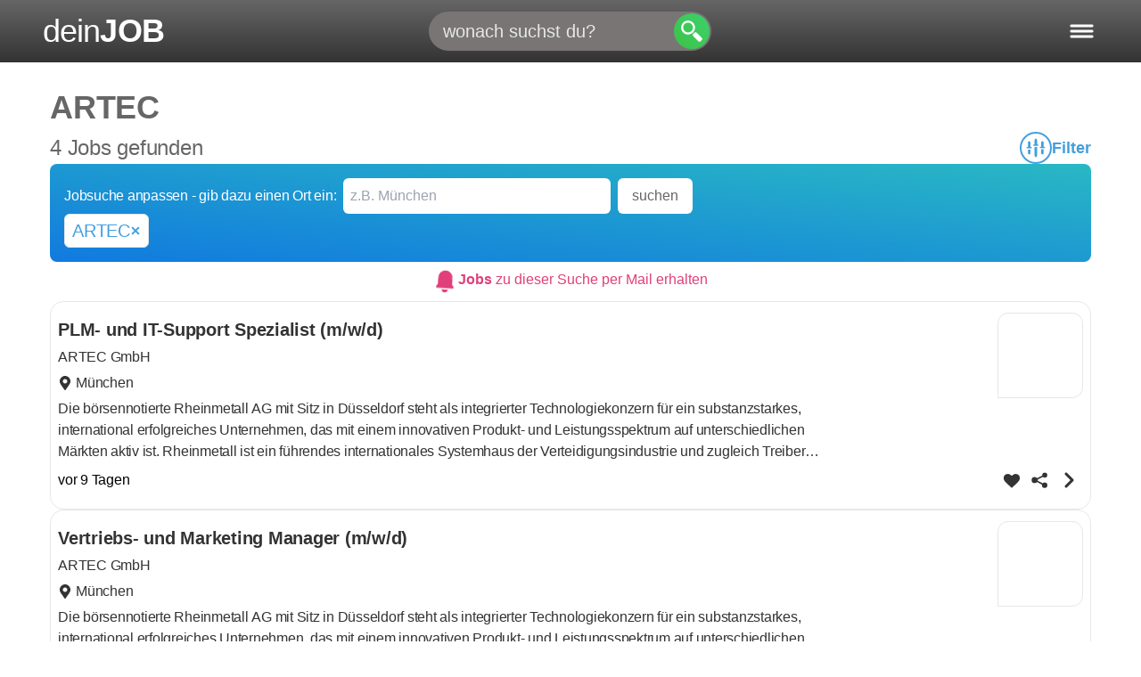

--- FILE ---
content_type: text/html; charset=UTF-8
request_url: https://deinjob.de/jobsuche/ARTEC
body_size: 13812
content:
<!doctype html>
<html lang="de" class="h-full">
<head>
  <meta charset="UTF-8">
  <meta name="viewport" content="width=device-width, initial-scale=1.0, maximum-scale=5.0, minimum-scale=1.0">
  <meta http-equiv="X-UA-Compatible" content="ie=edge">
  <meta name="csrf-token" content="l8NGAuKWBBsi4UzrdO8fsSGxtb4iuCc1oGt6J54X">
    <meta
        property="og:url"
        content="https://deinjob.de/jobsuche/ARTEC"
        data-rh="true"
    >
    <meta
        property="og:type"
        content="website"
        data-rh="true"
    >
    <meta
        property="og:title"
        content="ARTEC Jobs | einfache Jobsuche | aktuelle Jobbörse"
        data-rh="true"
    >
    <meta
        property="og:description"
        content="Hier sind 500 attraktive Stellenangebote, die zu deiner Suche passen. Lasse dich per Mail benachrichtigen und verpasse keine ARTEC Jobs."
        data-rh="true"
    >
    <meta
        property="og:image"
        content="https://deinjob.de/img/common/logo_2268x1191.png"
        data-rh="true"
    >
    <meta
        property="og:locale"
        content="de_DE"
        data-rh="true"
    >
    <meta
        property="og:site_name"
        content="deinJOB.de"
        data-rh="true"
    >
  <meta name="keywords" content="Jobsuche, Jobs finden, auf Job bewerben" />
      <meta name="description" content="Hier sind 500 attraktive Stellenangebote, die zu deiner Suche passen. Lasse dich per Mail benachrichtigen und verpasse keine ARTEC Jobs." data-rh="true">
        <title>ARTEC Jobs | einfache Jobsuche | aktuelle Jobbörse | deinJOB.de</title>
      <link rel="stylesheet" href="/css/app.css?id=3ce62240580a30f3da325ab97b0f8a9d">
    <link rel="shortcut icon" href="/favicon.ico" type="image/x-icon">
  <link rel="icon" href="/favicon.ico" type="image/x-icon">
</head>
<body class="font-normal pt-[var(--header-height)] flex flex-col ">

  <header
    class="header fixed px-4 sm:px-6 lg:px-8 xl:px-12 text-white top-0 right-0 left-0 min-h-[var(--header-height)] bg-gradient-to-b from-ci-gray-light to-ci-gray-dark z-[1000000]"
  >
    <div
      class="flex items-center justify-start flex-grow-0 focus:outline-none"
    >
      <button
        id="logo"
        onClick="location.href='/';"
        type="button"
        title="Startseite öffnen"
        class="flex items-center justify-start gap-0.5 text-xl md:text-3xl lg:text-4xl font-normal"
      >
        <span class="tracking-tight">dein</span>
        <strong class="font-bold tracking-tight uppercase">Job</strong>
      </button>
    </div>

    <div id="headerSearchbarContainer" class="flex items-center justify-center gap-4">
              <form
          id="headerSearchbar"
          class="hidden rounded-full search-form text-color-main md:animate-fadeIn"
        >
          <div class="relative flex items-center justify-center w-full ">
            <input
              id="headerSearchInput"
              type="text"
              name="stelle"
              value=""
              placeholder="wonach suchst du?"
              class="absolute inset-0 flex items-center justify-center flex-1 pl-2 pr-12 py-2 rounded-full z-[1001] outline-none autocomplete-jobs text-md md:text-lg lg:text-xl md:pl-4"
            >
            <button
              title="Suche"
              type="submit"
              class="rounded-full p-2 mr-[2px] ml-3 absolute right-0 h-auto green-gradient-top-right z-[10003]"
            >
              <svg class="w-5 h-5 text-white md:h-6 md:w-6" viewBox="0 0 12 12" aria-hidden="true">
                <path fill="currentColor" d="m 3.9163258,0.03195159 c -1.354435,-0.00375 -2.7119101,0.68889 -3.4533875,2.17101741 -1.6776025,3.3533246 1.8476245,6.9197096 5.2049105,5.2656096 1.572642,-0.774827 2.466435,-2.5133371 2.141477,-4.1650596 -0.415237,-2.110605 -2.151585,-3.26674991 -3.893,-3.27156741 z m 0.03237,1.19314241 c 2.85479,-0.012925 3.797743,3.8678325 1.253168,5.1572676 -0.552726,0.280085 -1.472388,0.401287 -1.921908,0.253352 -3.1058225,-1.02211 -2.565215,-5.3959721 0.66874,-5.4106196 z m 4.136933,5.3127796 c -0.231598,0.0146 -0.43226,0.211405 -0.762543,0.522245 -1.142575,1.075318 -1.156672,1.029313 0.984605,3.1891344 2.0766102,2.094595 2.0089102,2.071983 3.0312032,1.01307 0.954582,-0.988775 0.99597,-0.876072 -1.092475,-2.9645144 -1.3027202,-1.30272 -1.7747932,-1.784287 -2.1607902,-1.759935 z" />
              </svg>
            </button>
            <button
              id="removeSearchText"
              class="hidden  absolute z-[10000] right-[2px] top-[2px] bottom-[2px] bg-ci-red hover:opacity-80 flex justify-start items-center rounded-full min-w-[62px] md:min-w-[70px] animate-fadeIn"
              title="Suche löschen"
            >
              <svg class="w-6 h-6 md:h-7 md:w-7" aria-hidden="true" viewBox="0 0 12.1 12.5" fill="#e7e7e7"><path d="M 5.473524,3.0595639 C 5.3081787,3.0591633 5.1446466,3.065512 4.9864271,3.0870766 4.3337761,3.1759149 3.9508504,3.5817818 3.5051273,4.0275049 L 2.2820702,5.250562 C 1.9538124,5.5788267 1.5320476,5.900428 1.644905,6.4217205 1.723947,6.7867933 2.0650529,7.0319585 2.3164608,7.283363 L 3.4876194,8.4545214 C 3.6878297,8.6547319 3.8809239,8.8920395 4.1079019,9.0616731 4.6475031,9.464954 5.2634862,9.419336 5.899343,9.419336 h 2.5667942 c 0.4225899,0 0.8930278,0.056982 1.3093464,-0.016257 0.3764954,-0.066235 0.6542924,-0.3966421 0.6709304,-0.7759784 0.05442,-1.2406224 6.25e-4,-2.4959876 6.25e-4,-3.7379526 0,-0.4450854 0.124696,-1.1066714 -0.164449,-1.4819251 C 9.9491495,2.9744786 9.3602793,3.0801984 8.8794506,3.0801984 H 6.2957735 c -0.2662287,0 -0.546674,-0.019965 -0.8222495,-0.020634 z m 0.013757,0.5527519 c 0.253733,0.00102 0.5112089,0.018758 0.7565947,0.018758 h 2.3942152 0.8266266 c 0.1356842,0 0.2775981,-0.013674 0.3720445,0.104423 0.077068,0.09636 0.058776,0.2280082 0.058776,0.3432814 v 0.7240799 2.9282088 c 0,0.2913856 0.046108,0.6262702 -0.00563,0.9129158 C 9.86983,8.7551548 9.7828603,8.8421228 9.6716885,8.862207 9.2941953,8.930348 8.8500755,8.867837 8.4661393,8.867837 H 5.9681243 C 5.4555492,8.867837 4.8931784,8.94955 4.4524339,8.6302287 4.2368666,8.4741339 4.0545732,8.2461222 3.866542,8.0580909 L 2.7641649,6.956339 C 2.599565,6.7917332 2.2256322,6.5385941 2.1839005,6.3010405 2.133936,6.0165979 2.6034607,5.7045264 2.7816728,5.5263126 L 3.987222,4.3201382 C 4.2983291,4.0090168 4.5774217,3.6958993 5.0377006,3.6360767 5.183647,3.6171127 5.3350406,3.6117147 5.487281,3.6123158 Z m 0.1213052,0.7522176 c -0.1060895,0 -0.2125926,0.04064 -0.2938838,0.1219305 l -0.027512,0.027513 c -0.1625825,0.1625824 -0.1625823,0.4245601 0,0.5871424 L 6.4364626,6.2497671 5.2871891,7.3990406 c -0.1625823,0.1625824 -0.1625824,0.4245601 0,0.5871425 l 0.027512,0.027512 c 0.1625823,0.162582 0.4245601,0.162582 0.5871425,0 l 1.149274,-1.1492729 1.1486482,1.1492735 c 0.1625821,0.1625819 0.4245602,0.1625819 0.5871425,0 l 0.027512,-0.027512 c 0.162582,-0.162582 0.162582,-0.4245602 0,-0.5871425 L 7.6657726,6.2497671 8.8144209,5.101119 c 0.1625819,-0.1625824 0.1625819,-0.4245602 0,-0.5871424 l -0.027512,-0.027513 c -0.1625825,-0.1625824 -0.4245603,-0.1625824 -0.5871425,0 L 7.0511177,5.6351122 5.9018442,4.4864639 C 5.820553,4.4051727 5.714675,4.3645334 5.6085862,4.3645334 Z" /></svg>
            </button>
          </div>
        </form>

        <button
          id="openSearchbar"
          title="Suche"
          type="submit"
          class="hidden p-2 rounded-full green-gradient-top-right animate-fadeIn"
        >
          <svg xmlns="http://www.w3.org/2000/svg" class="w-5 h-5 text-white md:h-6 md:w-6" viewBox="0 0 12 12" aria-hidden="true">
            <path fill="currentColor" d="m 3.9163258,0.03195159 c -1.354435,-0.00375 -2.7119101,0.68889 -3.4533875,2.17101741 -1.6776025,3.3533246 1.8476245,6.9197096 5.2049105,5.2656096 1.572642,-0.774827 2.466435,-2.5133371 2.141477,-4.1650596 -0.415237,-2.110605 -2.151585,-3.26674991 -3.893,-3.27156741 z m 0.03237,1.19314241 c 2.85479,-0.012925 3.797743,3.8678325 1.253168,5.1572676 -0.552726,0.280085 -1.472388,0.401287 -1.921908,0.253352 -3.1058225,-1.02211 -2.565215,-5.3959721 0.66874,-5.4106196 z m 4.136933,5.3127796 c -0.231598,0.0146 -0.43226,0.211405 -0.762543,0.522245 -1.142575,1.075318 -1.156672,1.029313 0.984605,3.1891344 2.0766102,2.094595 2.0089102,2.071983 3.0312032,1.01307 0.954582,-0.988775 0.99597,-0.876072 -1.092475,-2.9645144 -1.3027202,-1.30272 -1.7747932,-1.784287 -2.1607902,-1.759935 z" />
          </svg>
        </button>

        <button
          id="closeSearchbar"
          title="Suche schließen"
          type="submit"
        >
          <svg class="w-4 h-4" viewBox="0 0 12.1 12.5" aria-hidden="true"><path fill="#fff" d="m 2.5745017,1.706468 c -0.2556188,0 -0.5110652,0.09817 -0.7069336,0.2940389 l -0.067179,0.067179 C 1.408652,2.459423 1.408652,3.0898167 1.8003887,3.4815534 L 4.569212,6.2498599 1.8003887,9.0186832 C 1.408652,9.4104199 1.408652,10.040813 1.8003888,10.43255 l 0.067179,0.06718 c 0.3917367,0.391736 1.0221303,0.391736 1.4138671,0 L 6.0502585,7.7309065 8.8185652,10.49973 c 0.3917365,0.391736 1.0221304,0.391736 1.4138668,0 l 0.06718,-0.06718 c 0.391736,-0.391736 0.391736,-1.0221302 0,-1.4138666 L 7.5313051,6.2498599 10.299612,3.4815534 c 0.391736,-0.3917368 0.391736,-1.0221304 0,-1.4138671 l -0.06718,-0.067179 c -0.3917366,-0.3917368 -1.0221302,-0.3917368 -1.413867,0 L 6.0502585,4.7688134 3.2814353,2.0005069 C 3.0855669,1.8046385 2.8301205,1.706468 2.5745017,1.706468 Z"/></svg>
        </button>

          </div>

    <div id="navIcons" class="flex items-center justify-end">

      <button
        id="hamburgerButton"
        title="Menü öffnen"
        class="flex gap-1 py-1 text-sm border border-transparent focus:outline-none md:text-lg"
      >
        <svg id="hamburger" class="" viewbox="0 0 60 40" aria-hidden="true">
          <g stroke="#fff" stroke-width="5" stroke-linecap="round" stroke-linejoin="round">
            <path id="top-line" d="M10,10 L50,10 Z"></path>
            <path id="middle-line" d="M10,20 L50,20 Z"></path>
            <path id="bottom-line" d="M10,30 L50,30 Z"></path>
          </g>
        </svg>
      </button>
    </div>
  </header>

  <nav id="user-nav" class="fixed flex flex-col gap-1 xs:gap-2 justify-between p-2 bg-bg-main shadow-none z-[99999] top-[var(--header-height)] bottom-0 right-0 w-[var(--menu-width)]">
  <div class="grid gap-1 xs:gap-2">

    <div class="flex flex-col gap-1 xs:gap-2">
      <span class="-ml-2 text-xl font-bold">Für Bewerber</span>
      <a
        href="https://deinjob.de"
        title="Startseite"
        class=""
      >
        Startseite
      </a>
      <a
        href="https://deinjob.de/jobsuche"
        title="Jobsuche für Bewerber"
        class="active"
      >
        Jobsuche
      </a>
      <a
        href="https://deinjob.de/karriere-berufe-jobs-infos"
        title="Ausführliche Infos zu Berufen"
        class=""
      >
        Berufe im Portrait
      </a>
    </div>

    <div class="flex flex-col gap-1 xs:gap-2">
      <a
        href="https://deinjob.de/jobs-nach-staedten"
        title="Beliebte Orte zum Arbeiten in Deutschland"
        class=""
      >
        Beliebte Arbeitsorte
      </a>
      <a
        class=""
        href="https://deinjob.de/jobs-bei-unternehmen"
        title="Unternehmen finden"
      >
        Beliebte Arbeitgeber
      </a>
      <a
        class=""
        href="https://deinjob.de/jobs-nach-suchbegriffen"
        title="Jobs nach Suchbegriffen"
      >
        Beliebte Suchanfragen
      </a>
    </div>

    <div class="flex flex-col gap-1 xs:gap-2">
      <span class="-ml-2 text-xl font-bold">Für Arbeitgeber</span>
      <a
        class=""
        href="/fuer-arbeitgeber"
        title="Stellenanzeige auf deinJOB.de veröffentlichen"
      >
        Stellenanzeige schalten
      </a>
      <a
        href="https://stellen-schalten.de"
        target="_blank"
        title="Multiposting und weitere Recruiting-Lösungen"
      >
        Agenturleistungen
      </a>
      <a
        href="/kontakt"
        rel="nofollow"
        title="Möglichkeiten zur Kontaktaufnahme"
        class=""
      >
        Kontakt
      </a>
    </div>
  </div>

  <div class="flex flex-col gap-1 xs:gap-2">
    <a
      class=" hover:border-transparent underline text-sm"
      href="/agb"
      rel="nofollow"
      title="Nutzungsbedingungen"
    >
      Nutzungsbedingungen
    </a>
    <a
      class=" hover:border-transparent underline text-sm"
      href="/datenschutz"
      rel="nofollow"
      title="Datenschutzerklärung"
    >
      Datenschutz
    </a>
    <a
      class=" hover:border-transparent underline text-sm"
      href="/impressum"
      rel="nofollow"
      title="Impressum"
    >
      Impressum
    </a>
  </div>

</nav>

  <div class="bg-[#f9f9f9] max-w-[100vw] mx-auto w-full main-content-container">
    
  <div id="jobSearch" class="min-h-[95vh] mx-auto bg-white 2xl:container">

    <div
  id="job-search"
  data-title="ARTEC"
  data-user-status="{&quot;isVerified&quot;:false,&quot;hasEmail&quot;:false,&quot;hasPassword&quot;:false}"
  data-show-job-mail-on-page-load="false"
  data-municipality-type=""

  data-occupation=""
  data-branch=""
  data-page=""

  data-server-explanation="{&quot;title&quot;:&quot;ARTEC&quot;,&quot;location&quot;:&quot;&quot;,&quot;municipality&quot;:null}"
  data-server-location=""
  data-server-company=""

  data-intercept-form=""
  data-meta-description-templates="[&quot;{JOB_COUNT} aktuelle {KEYWORD} Stellenangebote in {LOCATION} gefunden. Erhalte passende {KEYWORD} Jobs in {LOCATION} per Mail.&quot;,&quot;{JOB_COUNT} aktuelle {KEYWORD} Stellenangebote in {LOCATION} gefunden.&quot;,&quot;{JOB_COUNT} {KEYWORD} Stellenangebote in {LOCATION}.&quot;,&quot;Hier sind {JOB_COUNT} attraktive Stellenangebote, die zu deiner Suche passen. Lasse dich per Mail benachrichtigen und verpasse keine {KEYWORD} Jobs.&quot;,&quot;Hier sind {JOB_COUNT} attraktive Stellenangebote, die zu deiner Suche passen. Verpasse keine {KEYWORD} Jobs.&quot;,&quot;Hier sind {JOB_COUNT} attraktive Stellenangebote, die zu deiner Suche \&quot;{KEYWORD}\&quot; passen.&quot;,&quot;Hier sind {JOB_COUNT} Stellenangebote passend zu \&quot;{KEYWORD}\&quot;.&quot;,&quot;Stellenangebote zur Suche nach \&quot;{KEYWORD}\&quot;.&quot;,&quot;Hier findest du {JOB_COUNT} aktuelle Jobangebote in {LOCATION} und Umgebung. Lasse dich per Mail benachrichtigen und verpasse keine Jobs in {LOCATION}.&quot;,&quot;Hier findest du {JOB_COUNT} aktuelle Jobangebote in {LOCATION} und Umgebung. Verpasse keine Jobs in {LOCATION}.&quot;,&quot;Hier findest du {JOB_COUNT} aktuelle Jobangebote in {LOCATION} und Umgebung.&quot;,&quot;Hier findest du {JOB_COUNT} aktuelle Jobangebote in {LOCATION}.&quot;,&quot;Hier findest du Jobangebote in {LOCATION}.&quot;,&quot;Finde passende Jobs in deiner N\u00e4he. Jetzt Jobsuche starten und mit wenigen Klicks f\u00fcr den richtigen Job bewerben.&quot;]"
  data-title-templates="[&quot;{KEYWORD} Jobs in {LOCATION} | Jobsuche | offene Stellen&quot;,&quot;{KEYWORD} Jobs in {LOCATION} | Jobsuche&quot;,&quot;{KEYWORD} Jobs in {LOCATION}&quot;,&quot;{KEYWORD} Jobs | einfache Jobsuche | aktuelle Jobb\u00f6rse&quot;,&quot;{KEYWORD} Jobs | einfache Jobsuche&quot;,&quot;{KEYWORD} Jobs&quot;,&quot;Jobsuche in {LOCATION} | Jobs und offene Stellen&quot;,&quot;Jobsuche in {LOCATION} | Jobs&quot;,&quot;Jobsuche in {LOCATION}&quot;,&quot;Kostenlose Jobsuche - aktuelle Jobs auf deinJOB.de finden&quot;]"
  data-meta-title-max-length="60"
  data-meta-description-max-length="158"
  data-meta-content-max-lengths="{&quot;desktop&quot;:{&quot;meta_title&quot;:60,&quot;meta_description&quot;:158},&quot;mobile&quot;:{&quot;meta_title&quot;:50,&quot;meta_description&quot;:120},&quot;og_title&quot;:62,&quot;og_description&quot;:200}"
  data-meta-texts-replacements="{&quot;KEYWORD&quot;:&quot;ARTEC&quot;,&quot;LOCATION&quot;:&quot;&quot;,&quot;JOB_COUNT&quot;:500}"
></div>
  </div>
  </div>

  <footer class="px-4 pt-10 pb-2 space-y-6">
  <div class="grid gap-2 sm:gap-8 mx-auto sm:grid-cols-4 max-w-[1200px]">

    <div class="flex flex-col gap-2">
      <span class="-ml-3 text-xl font-bold sm:ml-0">Für Bewerber</span>
      <a
        href="https://deinjob.de"
        title="Startseite"
        class=""
      >
        Startseite
      </a>
      <a
        href="https://deinjob.de/jobsuche"
        title="Jobsuche für Bewerber"
        class="active"
      >
        Jobsuche
      </a>
      <a
        href="https://deinjob.de/karriere-berufe-jobs-infos"
        title="Ausführliche Infos zu Berufen"
        class=""
      >
        Berufe im Portrait
      </a>
    </div>

    <div class="flex flex-col gap-2">
      <div class="hidden sm:block sm:h-[40px]"></div>
      <a
        href="https://deinjob.de/jobs-nach-staedten"
        title="Beliebte Orte zum Arbeiten in Deutschland"
        class=""
      >
        Beliebte Arbeitsorte
      </a>
      <a
        class=""
        href="https://deinjob.de/jobs-bei-unternehmen"
        title="Unternehmen finden"
      >
        Beliebte Arbeitgeber
      </a>
      <a
        class=""
        href="https://deinjob.de/jobs-nach-suchbegriffen"
        title="Jobs nach Suchbegriffen"
      >
        Beliebte Suchanfragen
      </a>
    </div>

    <div class="flex flex-col gap-2">
      <div class="hidden sm:block sm:h-[40px]"></div>
      <a
        href="https://deinjob.de/jobs-nach-branchen"
        class=""
        title="Beliebte Branchen"
      >
        Beliebte Branchen
      </a>
      <a
        href="#"
        class="pointer-events-none opacity-60"
        aria-disabled="true"
      >
        Beliebte Berufe
      </a>
      <a
        class=" pointer-events-none opacity-60"
        title="Jobs per Mail"
        aria-disabled="true"
      >
        Jobs per Mail
      </a>
    </div>

    <div class="flex flex-col gap-2">
      <span class="-ml-3 text-xl font-bold sm:ml-0">Für Arbeitgeber</span>
      <a
        class=""
        href="/fuer-arbeitgeber"
        title="Stellenanzeige auf deinJOB.de veröffentlichen"
      >
        Stellenanzeige schalten
      </a>
      <a
        href="https://stellen-schalten.de"
        target="_blank"
        title="Multiposting und weitere Recruiting-Lösungen"
      >
        Agenturleistungen
      </a>
      <a
        href="/kontakt"
        rel="nofollow"
        title="Möglichkeiten zur Kontaktaufnahme"
        class=""
      >
        Kontakt
      </a>
    </div>
  </div>

  <div class="flex flex-col flex-wrap gap-2 sm:flex-row sm:justify-center">
    <a
      class=" hover:border-transparent underline text-sm"
      href="/agb"
      rel="nofollow"
      title="Nutzungsbedingungen"
    >
      Nutzungsbedingungen
    </a>
    <a
      class=" hover:border-transparent underline text-sm"
      href="/datenschutz"
      rel="nofollow"
      title="Datenschutzerklärung"
    >
      Datenschutz
    </a>
    <a
      class=" hover:border-transparent underline text-sm"
      href="/impressum"
      rel="nofollow"
      title="Impressum"
    >
      Impressum
    </a>
  </div>


</footer>


  <div id="modal-target"></div>
  <div id="full-screen-overlay"></div>

  <form id="logout-form" action="https://deinjob.de/logout" method="POST" class="d-none">
    <input type="hidden" name="_token" value="l8NGAuKWBBsi4UzrdO8fsSGxtb4iuCc1oGt6J54X" autocomplete="off">  </form>

  <script type="text/javascript">
    const Ziggy = {"url":"https:\/\/deinjob.de","port":null,"defaults":{},"routes":{"graphql":{"uri":"graphql","methods":["GET","POST","HEAD"]},"ignition.healthCheck":{"uri":"_ignition\/health-check","methods":["GET","HEAD"]},"ignition.executeSolution":{"uri":"_ignition\/execute-solution","methods":["POST"]},"ignition.updateConfig":{"uri":"_ignition\/update-config","methods":["POST"]},"login":{"uri":"login","methods":["GET","HEAD"]},"logout":{"uri":"logout","methods":["POST"]},"register":{"uri":"register","methods":["GET","HEAD"]},"password.request":{"uri":"password\/reset","methods":["GET","HEAD"]},"password.email":{"uri":"password\/email","methods":["POST"]},"password.reset":{"uri":"password\/reset\/{token}","methods":["GET","HEAD"],"parameters":["token"]},"password.update":{"uri":"password\/reset","methods":["POST"]},"password.confirm":{"uri":"password\/confirm","methods":["GET","HEAD"]},"verification.notice":{"uri":"email\/verify","methods":["GET","HEAD"]},"verification.verify":{"uri":"email\/verify\/{id}\/{hash}","methods":["GET","HEAD"],"parameters":["id","hash"]},"verification.resend":{"uri":"email\/resend","methods":["POST"]},"home":{"uri":"\/","methods":["GET","HEAD"]},"static.agb":{"uri":"agb","methods":["GET","HEAD"]},"static.datenschutz":{"uri":"datenschutz","methods":["GET","HEAD"]},"static.fuer-arbeitgeber":{"uri":"fuer-arbeitgeber","methods":["GET","HEAD"]},"static.impressum":{"uri":"impressum","methods":["GET","HEAD"]},"static.job-abteilungsleiter":{"uri":"karriere-berufe-jobs-infos\/beruf-job-info-abteilungsleiter","methods":["GET","HEAD"]},"static.job-account-manager":{"uri":"karriere-berufe-jobs-infos\/beruf-job-info-account-manager","methods":["GET","HEAD"]},"static.job-altenpfleger":{"uri":"karriere-berufe-jobs-infos\/beruf-job-info-altenpfleger","methods":["GET","HEAD"]},"static.job-anwendungsentwickler":{"uri":"karriere-berufe-jobs-infos\/beruf-job-info-anwendungsentwickler","methods":["GET","HEAD"]},"static.job-architekt":{"uri":"karriere-berufe-jobs-infos\/beruf-job-info-architekt","methods":["GET","HEAD"]},"static.job-assistenzarzt":{"uri":"karriere-berufe-jobs-infos\/beruf-job-info-assistenzarzt","methods":["GET","HEAD"]},"static.job-au\u00dfendienstmitarbeiter":{"uri":"karriere-berufe-jobs-infos\/beruf-job-info-au\u00dfendienstmitarbeiter","methods":["GET","HEAD"]},"static.job-bankkaufmann":{"uri":"karriere-berufe-jobs-infos\/beruf-job-info-bankkaufmann","methods":["GET","HEAD"]},"static.job-bauzeichner":{"uri":"karriere-berufe-jobs-infos\/beruf-job-info-bauzeichner","methods":["GET","HEAD"]},"static.job-callcenteragent":{"uri":"karriere-berufe-jobs-infos\/beruf-job-info-callcenteragent","methods":["GET","HEAD"]},"static.job-finanzbuchhalter":{"uri":"karriere-berufe-jobs-infos\/beruf-job-info-finanzbuchhalter","methods":["GET","HEAD"]},"static.job-konstruktionsmechaniker":{"uri":"karriere-berufe-jobs-infos\/beruf-job-info-konstruktionsmechaniker","methods":["GET","HEAD"]},"static.job-kundenberater":{"uri":"karriere-berufe-jobs-infos\/beruf-job-info-kundenberater","methods":["GET","HEAD"]},"static.job-marketing-manager":{"uri":"karriere-berufe-jobs-infos\/beruf-job-info-marketing-manager","methods":["GET","HEAD"]},"static.job-personalreferent":{"uri":"karriere-berufe-jobs-infos\/beruf-job-info-personalreferent","methods":["GET","HEAD"]},"static.job-produktionsmitarbeiter":{"uri":"karriere-berufe-jobs-infos\/beruf-job-info-produktionsmitarbeiter","methods":["GET","HEAD"]},"static.job-sales-manager":{"uri":"karriere-berufe-jobs-infos\/beruf-job-info-sales-manager","methods":["GET","HEAD"]},"static.job-servicetechniker":{"uri":"karriere-berufe-jobs-infos\/beruf-job-info-servicetechniker","methods":["GET","HEAD"]},"static.job-telefonist":{"uri":"karriere-berufe-jobs-infos\/beruf-job-info-telefonist","methods":["GET","HEAD"]},"static.job-verkaufsberater":{"uri":"karriere-berufe-jobs-infos\/beruf-job-info-verkaufsberater","methods":["GET","HEAD"]},"static.job-verk\u00e4ufer":{"uri":"karriere-berufe-jobs-infos\/beruf-job-info-verk\u00e4ufer","methods":["GET","HEAD"]},"static.job-vertriebsassistent":{"uri":"karriere-berufe-jobs-infos\/beruf-job-info-vertriebsassistent","methods":["GET","HEAD"]},"static.job-vertriebsingenieur":{"uri":"karriere-berufe-jobs-infos\/beruf-job-info-vertriebsingenieur","methods":["GET","HEAD"]},"static.job-vertriebsleiter":{"uri":"karriere-berufe-jobs-infos\/beruf-job-info-vertriebsleiter","methods":["GET","HEAD"]},"static.job-zerspanungsmechaniker":{"uri":"karriere-berufe-jobs-infos\/beruf-job-info-zerspanungsmechaniker","methods":["GET","HEAD"]},"static.karriere-berufe-jobs-infos":{"uri":"karriere-berufe-jobs-infos","methods":["GET","HEAD"]},"static.karriere-tipps":{"uri":"karriere-tipps","methods":["GET","HEAD"]},"static.kontakt":{"uri":"kontakt","methods":["GET","HEAD"]},"your-jobs":{"uri":"deine-jobs","methods":["GET","HEAD"]},"popular-professions":{"uri":"beliebte-berufe","methods":["GET","HEAD"]},"city-term-combo":{"uri":"jobs-in\/{type}-{city}-{city_id}\/jobsuche\/{searchTerm?}","methods":["GET","HEAD"],"wheres":{"city":"[a-zA-Z-]+?","city_id":"\\d+","searchTerm":".*"},"parameters":["type","city","city_id","searchTerm"]},"jobs-by-city":{"uri":"jobs-nach-staedten","methods":["GET","HEAD"]},"jobs-in-city":{"uri":"jobs-in\/{type}-{city}-{city_id}","methods":["GET","HEAD"],"wheres":{"city":"[a-zA-Z-]+"},"parameters":["type","city","city_id"]},"old-jobs-in-city":{"uri":"jobs-in-{city}-{city_id}","methods":["GET","HEAD"],"wheres":{"city":"[a-zA-Z-]+","city_id":"\\d+"},"parameters":["city","city_id"]},"jobs-by-company":{"uri":"jobs-bei-unternehmen","methods":["GET","HEAD"]},"companies-by-federal-state":{"uri":"jobs-bei-unternehmen\/in-bundesland-{slug}","methods":["GET","HEAD"],"wheres":{"slug":".*"},"parameters":["slug"]},"companies-by-first-character":{"uri":"jobs-bei-unternehmen\/beginnend-mit-{character}","methods":["GET","HEAD"],"parameters":["character"]},"companies-by-municipality":{"uri":"jobs-bei-unternehmen\/in-{city}-{city_id}","methods":["GET","HEAD"],"wheres":{"city":"[a-zA-Z-]+?","city_id":"\\d+"},"parameters":["city","city_id"]},"companies-by-branch":{"uri":"jobs-bei-unternehmen\/in-branche-{branch}","methods":["GET","HEAD"],"wheres":{"branch":"[a-zA-Z-]+?"},"parameters":["branch"]},"company-term-search":{"uri":"jobs-bei\/arbeitgeber-{company}-{company_id}\/jobsuche\/{searchTerm}","methods":["GET","HEAD"],"wheres":{"company":"[a-zA-Z0-9-]+?","company_id":"[a-zA-Z0-9]+","searchTerm":".*"},"parameters":["company","company_id","searchTerm"]},"company-location-search":{"uri":"jobs-bei\/arbeitgeber-{company}-{company_id}\/jobs-in\/{type}-{city}-{city_id}","methods":["GET","HEAD"],"wheres":{"company":"[a-zA-Z0-9-]+?","company_id":"[a-zA-Z0-9]+","city":"[a-zA-Z-]+?","city_id":"\\d+"},"parameters":["company","company_id","type","city","city_id"]},"company-location-term":{"uri":"jobs-bei\/arbeitgeber-{company}-{company_id}\/jobs-in\/{type}-{city}-{city_id}\/jobsuche\/{searchTerm}","methods":["GET","HEAD"],"wheres":{"company":"[a-zA-Z0-9-]+?","company_id":"[a-zA-Z0-9]+","city":"[a-zA-Z-]+?","city_id":"\\d+","searchTerm":".*"},"parameters":["company","company_id","type","city","city_id","searchTerm"]},"jobs-at-company":{"uri":"jobs-bei\/arbeitgeber-{company}-{company_id}","methods":["GET","HEAD"],"wheres":{"company":"[a-zA-Z0-9-]+?","company_id":"[a-zA-Z0-9]+"},"parameters":["company","company_id"]},"jobs-by-trade-channel":{"uri":"jobs-nach-branchen","methods":["GET","HEAD"]},"settings.show":{"uri":"einstellungen","methods":["GET","HEAD"]},"settings.delete-account":{"uri":"einstellungen\/account-loeschen","methods":["POST"]},"settings.update-personal":{"uri":"einstellungen\/persoenliche-daten","methods":["POST"]},"settings.change-password":{"uri":"einstellungen\/passwort","methods":["POST"]},"settings.privacy":{"uri":"einstellungen\/privatsphaere","methods":["GET","HEAD"]},"merge-users-form":{"uri":"daten-zusammenfuehren\/{target_user_string_id}-{source_user_string_id}","methods":["GET","HEAD"],"wheres":{"target_user_string_id":"[a-zA-Z0-9-]+?","source_user_string_id":"[a-zA-Z0-9]+"},"parameters":["target_user_string_id","source_user_string_id"]},"merge-users":{"uri":"merge-users","methods":["POST"]},"company":{"uri":"unternehmen\/{company}","methods":["GET","HEAD"],"parameters":["company"]},"job":{"uri":"job\/{slug}-{id}","methods":["GET","HEAD"],"wheres":{"slug":".*"},"parameters":["slug","id"]},"job-with-company":{"uri":"jobs-bei\/arbeitgeber-{company}-{company_id}\/job\/{slug}-{id}","methods":["GET","HEAD"],"wheres":{"company":"[a-zA-Z0-9-]+?","company_id":"[a-zA-Z0-9]+","slug":".*"},"parameters":["company","company_id","slug","id"]},"jobmanager-job":{"uri":"jobmanager\/{jobmanager_token}","methods":["GET","HEAD"],"parameters":["jobmanager_token"]},"jobmanager-arbeitsagentur-job":{"uri":"jobmanager-arbeitsagentur\/{jobmanager_token}","methods":["GET","HEAD"],"parameters":["jobmanager_token"]},"jobmanager-kleinanzeigen-job":{"uri":"jobmanager-kleinanzeigen\/{jobmanager_token}","methods":["GET","HEAD"],"parameters":["jobmanager_token"]},"jobmanager-google-job":{"uri":"jobmanager-google\/{jobmanager_token}","methods":["GET","HEAD"],"parameters":["jobmanager_token"]},"jobmanager-cpc-job":{"uri":"jobmanager-cpc\/{jobmanager_token}","methods":["GET","HEAD"],"parameters":["jobmanager_token"]},"search-redirect":{"uri":"search","methods":["GET","HEAD"]},"submit-contact-form":{"uri":"kontakt","methods":["POST"]},"job-search":{"uri":"finden","methods":["GET","HEAD"]},"job-search-term":{"uri":"jobsuche\/{searchTerm?}","methods":["GET","HEAD"],"wheres":{"searchTerm":".*"},"parameters":["searchTerm"]},"search-index":{"uri":"jobs-nach-suchbegriffen","methods":["GET","HEAD"]},"sitemap":{"uri":"sitemaps\/{name}.xml","methods":["GET","HEAD"],"wheres":{"name":"[a-z0-9_]+"},"parameters":["name"]},"shortlink":{"uri":"j\/{code}","methods":["GET","HEAD"],"parameters":["code"]},"job-notification":{"uri":"job-notification","methods":["GET","HEAD"]},"legacy.":{"uri":"Stellenangebote-Jobs\/{keywords}{rest}","methods":["GET","HEAD"],"wheres":{"keywords":"[^\/]+","rest":".*"},"parameters":["keywords","rest"]},"legacy.generated::EjbFge5OJb2uYBxv":{"uri":"Stellenanzeigen-von\/{company}{rest}","methods":["GET","HEAD"],"wheres":{"company":"[^\/]+","rest":".*"},"parameters":["company","rest"]},"legacy.jobs-by":{"uri":"Stellenanzeigen-von","methods":["GET","HEAD"]},"legacy.generated::L2h2oPSDef2gfRfi":{"uri":"Jobs-in\/{city}\/Stellenangebote-Jobs\/{company}{rest}","methods":["GET","HEAD"],"wheres":{"company":"[^\/]+","rest":".*"},"parameters":["city","company","rest"]},"legacy.generated::D7ex7Ei2jmB1UUvh":{"uri":"Jobs-in\/{city}{rest}","methods":["GET","HEAD"],"wheres":{"city":"[^\/]+","rest":".*"},"parameters":["city","rest"]},"legacy.generated::BPQx8BpXtucCH0lX":{"uri":"jobs-nach-unternehmen","methods":["GET","HEAD"]},"legacy.generated::zIvY2eNny4ktv017":{"uri":"jobs-nach-unternehmen\/in-bundesland-{slug}","methods":["GET","HEAD"],"parameters":["slug"]},"legacy.generated::St4rMbR5Vc5OBNPj":{"uri":"jobs-nach-unternehmen\/beginnend-mit-{character}","methods":["GET","HEAD"],"parameters":["character"]},"legacy.generated::i3V2RJkcSLvJWiLr":{"uri":"jobs-nach-unternehmen\/in-{city}-{city_id}","methods":["GET","HEAD"],"parameters":["city","city_id"]},"legacy.generated::k19OtJQrBhOgOKyU":{"uri":"jobs-nach-unternehmen\/in-branche-{branch}","methods":["GET","HEAD"],"parameters":["branch"]},"login-with-facebook":{"uri":"auth\/facebook\/redirect","methods":["GET","HEAD"]},"login-with-google":{"uri":"auth\/google\/redirect","methods":["GET","HEAD"]}}};

    !function(t,r){"object"==typeof exports&&"undefined"!=typeof module?module.exports=r():"function"==typeof define&&define.amd?define(r):(t||self).route=r()}(this,function(){function t(t,r){for(var e=0;e<r.length;e++){var n=r[e];n.enumerable=n.enumerable||!1,n.configurable=!0,"value"in n&&(n.writable=!0),Object.defineProperty(t,"symbol"==typeof(o=function(t,r){if("object"!=typeof t||null===t)return t;var e=t[Symbol.toPrimitive];if(void 0!==e){var n=e.call(t,"string");if("object"!=typeof n)return n;throw new TypeError("@@toPrimitive must return a primitive value.")}return String(t)}(n.key))?o:String(o),n)}var o}function r(r,e,n){return e&&t(r.prototype,e),n&&t(r,n),Object.defineProperty(r,"prototype",{writable:!1}),r}function e(){return e=Object.assign?Object.assign.bind():function(t){for(var r=1;r<arguments.length;r++){var e=arguments[r];for(var n in e)Object.prototype.hasOwnProperty.call(e,n)&&(t[n]=e[n])}return t},e.apply(this,arguments)}function n(t){return n=Object.setPrototypeOf?Object.getPrototypeOf.bind():function(t){return t.__proto__||Object.getPrototypeOf(t)},n(t)}function o(t,r){return o=Object.setPrototypeOf?Object.setPrototypeOf.bind():function(t,r){return t.__proto__=r,t},o(t,r)}function i(t,r,e){return i=function(){if("undefined"==typeof Reflect||!Reflect.construct)return!1;if(Reflect.construct.sham)return!1;if("function"==typeof Proxy)return!0;try{return Boolean.prototype.valueOf.call(Reflect.construct(Boolean,[],function(){})),!0}catch(t){return!1}}()?Reflect.construct.bind():function(t,r,e){var n=[null];n.push.apply(n,r);var i=new(Function.bind.apply(t,n));return e&&o(i,e.prototype),i},i.apply(null,arguments)}function u(t){var r="function"==typeof Map?new Map:void 0;return u=function(t){if(null===t||-1===Function.toString.call(t).indexOf("[native code]"))return t;if("function"!=typeof t)throw new TypeError("Super expression must either be null or a function");if(void 0!==r){if(r.has(t))return r.get(t);r.set(t,e)}function e(){return i(t,arguments,n(this).constructor)}return e.prototype=Object.create(t.prototype,{constructor:{value:e,enumerable:!1,writable:!0,configurable:!0}}),o(e,t)},u(t)}var f=String.prototype.replace,a=/%20/g,c="RFC3986",l={default:c,formatters:{RFC1738:function(t){return f.call(t,a,"+")},RFC3986:function(t){return String(t)}},RFC1738:"RFC1738",RFC3986:c},s=Object.prototype.hasOwnProperty,v=Array.isArray,p=function(){for(var t=[],r=0;r<256;++r)t.push("%"+((r<16?"0":"")+r.toString(16)).toUpperCase());return t}(),y=function(t,r){for(var e=r&&r.plainObjects?Object.create(null):{},n=0;n<t.length;++n)void 0!==t[n]&&(e[n]=t[n]);return e},d={arrayToObject:y,assign:function(t,r){return Object.keys(r).reduce(function(t,e){return t[e]=r[e],t},t)},combine:function(t,r){return[].concat(t,r)},compact:function(t){for(var r=[{obj:{o:t},prop:"o"}],e=[],n=0;n<r.length;++n)for(var o=r[n],i=o.obj[o.prop],u=Object.keys(i),f=0;f<u.length;++f){var a=u[f],c=i[a];"object"==typeof c&&null!==c&&-1===e.indexOf(c)&&(r.push({obj:i,prop:a}),e.push(c))}return function(t){for(;t.length>1;){var r=t.pop(),e=r.obj[r.prop];if(v(e)){for(var n=[],o=0;o<e.length;++o)void 0!==e[o]&&n.push(e[o]);r.obj[r.prop]=n}}}(r),t},decode:function(t,r,e){var n=t.replace(/\+/g," ");if("iso-8859-1"===e)return n.replace(/%[0-9a-f]{2}/gi,unescape);try{return decodeURIComponent(n)}catch(t){return n}},encode:function(t,r,e,n,o){if(0===t.length)return t;var i=t;if("symbol"==typeof t?i=Symbol.prototype.toString.call(t):"string"!=typeof t&&(i=String(t)),"iso-8859-1"===e)return escape(i).replace(/%u[0-9a-f]{4}/gi,function(t){return"%26%23"+parseInt(t.slice(2),16)+"%3B"});for(var u="",f=0;f<i.length;++f){var a=i.charCodeAt(f);45===a||46===a||95===a||126===a||a>=48&&a<=57||a>=65&&a<=90||a>=97&&a<=122||o===l.RFC1738&&(40===a||41===a)?u+=i.charAt(f):a<128?u+=p[a]:a<2048?u+=p[192|a>>6]+p[128|63&a]:a<55296||a>=57344?u+=p[224|a>>12]+p[128|a>>6&63]+p[128|63&a]:(a=65536+((1023&a)<<10|1023&i.charCodeAt(f+=1)),u+=p[240|a>>18]+p[128|a>>12&63]+p[128|a>>6&63]+p[128|63&a])}return u},isBuffer:function(t){return!(!t||"object"!=typeof t||!(t.constructor&&t.constructor.isBuffer&&t.constructor.isBuffer(t)))},isRegExp:function(t){return"[object RegExp]"===Object.prototype.toString.call(t)},maybeMap:function(t,r){if(v(t)){for(var e=[],n=0;n<t.length;n+=1)e.push(r(t[n]));return e}return r(t)},merge:function t(r,e,n){if(!e)return r;if("object"!=typeof e){if(v(r))r.push(e);else{if(!r||"object"!=typeof r)return[r,e];(n&&(n.plainObjects||n.allowPrototypes)||!s.call(Object.prototype,e))&&(r[e]=!0)}return r}if(!r||"object"!=typeof r)return[r].concat(e);var o=r;return v(r)&&!v(e)&&(o=y(r,n)),v(r)&&v(e)?(e.forEach(function(e,o){if(s.call(r,o)){var i=r[o];i&&"object"==typeof i&&e&&"object"==typeof e?r[o]=t(i,e,n):r.push(e)}else r[o]=e}),r):Object.keys(e).reduce(function(r,o){var i=e[o];return r[o]=s.call(r,o)?t(r[o],i,n):i,r},o)}},b=Object.prototype.hasOwnProperty,h={brackets:function(t){return t+"[]"},comma:"comma",indices:function(t,r){return t+"["+r+"]"},repeat:function(t){return t}},g=Array.isArray,m=String.prototype.split,j=Array.prototype.push,w=function(t,r){j.apply(t,g(r)?r:[r])},O=Date.prototype.toISOString,E=l.default,R={addQueryPrefix:!1,allowDots:!1,charset:"utf-8",charsetSentinel:!1,delimiter:"&",encode:!0,encoder:d.encode,encodeValuesOnly:!1,format:E,formatter:l.formatters[E],indices:!1,serializeDate:function(t){return O.call(t)},skipNulls:!1,strictNullHandling:!1},S=function t(r,e,n,o,i,u,f,a,c,l,s,v,p,y){var b,h=r;if("function"==typeof f?h=f(e,h):h instanceof Date?h=l(h):"comma"===n&&g(h)&&(h=d.maybeMap(h,function(t){return t instanceof Date?l(t):t})),null===h){if(o)return u&&!p?u(e,R.encoder,y,"key",s):e;h=""}if("string"==typeof(b=h)||"number"==typeof b||"boolean"==typeof b||"symbol"==typeof b||"bigint"==typeof b||d.isBuffer(h)){if(u){var j=p?e:u(e,R.encoder,y,"key",s);if("comma"===n&&p){for(var O=m.call(String(h),","),E="",S=0;S<O.length;++S)E+=(0===S?"":",")+v(u(O[S],R.encoder,y,"value",s));return[v(j)+"="+E]}return[v(j)+"="+v(u(h,R.encoder,y,"value",s))]}return[v(e)+"="+v(String(h))]}var T,k=[];if(void 0===h)return k;if("comma"===n&&g(h))T=[{value:h.length>0?h.join(",")||null:void 0}];else if(g(f))T=f;else{var x=Object.keys(h);T=a?x.sort(a):x}for(var N=0;N<T.length;++N){var C=T[N],A="object"==typeof C&&void 0!==C.value?C.value:h[C];if(!i||null!==A){var D=g(h)?"function"==typeof n?n(e,C):e:e+(c?"."+C:"["+C+"]");w(k,t(A,D,n,o,i,u,f,a,c,l,s,v,p,y))}}return k},T=Object.prototype.hasOwnProperty,k=Array.isArray,x={allowDots:!1,allowPrototypes:!1,arrayLimit:20,charset:"utf-8",charsetSentinel:!1,comma:!1,decoder:d.decode,delimiter:"&",depth:5,ignoreQueryPrefix:!1,interpretNumericEntities:!1,parameterLimit:1e3,parseArrays:!0,plainObjects:!1,strictNullHandling:!1},N=function(t){return t.replace(/&#(\d+);/g,function(t,r){return String.fromCharCode(parseInt(r,10))})},C=function(t,r){return t&&"string"==typeof t&&r.comma&&t.indexOf(",")>-1?t.split(","):t},A=function(t,r,e,n){if(t){var o=e.allowDots?t.replace(/\.([^.[]+)/g,"[$1]"):t,i=/(\[[^[\]]*])/g,u=e.depth>0&&/(\[[^[\]]*])/.exec(o),f=u?o.slice(0,u.index):o,a=[];if(f){if(!e.plainObjects&&T.call(Object.prototype,f)&&!e.allowPrototypes)return;a.push(f)}for(var c=0;e.depth>0&&null!==(u=i.exec(o))&&c<e.depth;){if(c+=1,!e.plainObjects&&T.call(Object.prototype,u[1].slice(1,-1))&&!e.allowPrototypes)return;a.push(u[1])}return u&&a.push("["+o.slice(u.index)+"]"),function(t,r,e,n){for(var o=n?r:C(r,e),i=t.length-1;i>=0;--i){var u,f=t[i];if("[]"===f&&e.parseArrays)u=[].concat(o);else{u=e.plainObjects?Object.create(null):{};var a="["===f.charAt(0)&&"]"===f.charAt(f.length-1)?f.slice(1,-1):f,c=parseInt(a,10);e.parseArrays||""!==a?!isNaN(c)&&f!==a&&String(c)===a&&c>=0&&e.parseArrays&&c<=e.arrayLimit?(u=[])[c]=o:"__proto__"!==a&&(u[a]=o):u={0:o}}o=u}return o}(a,r,e,n)}},D=function(t,r){var e=function(t){if(!t)return x;if(null!=t.decoder&&"function"!=typeof t.decoder)throw new TypeError("Decoder has to be a function.");if(void 0!==t.charset&&"utf-8"!==t.charset&&"iso-8859-1"!==t.charset)throw new TypeError("The charset option must be either utf-8, iso-8859-1, or undefined");return{allowDots:void 0===t.allowDots?x.allowDots:!!t.allowDots,allowPrototypes:"boolean"==typeof t.allowPrototypes?t.allowPrototypes:x.allowPrototypes,arrayLimit:"number"==typeof t.arrayLimit?t.arrayLimit:x.arrayLimit,charset:void 0===t.charset?x.charset:t.charset,charsetSentinel:"boolean"==typeof t.charsetSentinel?t.charsetSentinel:x.charsetSentinel,comma:"boolean"==typeof t.comma?t.comma:x.comma,decoder:"function"==typeof t.decoder?t.decoder:x.decoder,delimiter:"string"==typeof t.delimiter||d.isRegExp(t.delimiter)?t.delimiter:x.delimiter,depth:"number"==typeof t.depth||!1===t.depth?+t.depth:x.depth,ignoreQueryPrefix:!0===t.ignoreQueryPrefix,interpretNumericEntities:"boolean"==typeof t.interpretNumericEntities?t.interpretNumericEntities:x.interpretNumericEntities,parameterLimit:"number"==typeof t.parameterLimit?t.parameterLimit:x.parameterLimit,parseArrays:!1!==t.parseArrays,plainObjects:"boolean"==typeof t.plainObjects?t.plainObjects:x.plainObjects,strictNullHandling:"boolean"==typeof t.strictNullHandling?t.strictNullHandling:x.strictNullHandling}}(r);if(""===t||null==t)return e.plainObjects?Object.create(null):{};for(var n="string"==typeof t?function(t,r){var e,n={},o=(r.ignoreQueryPrefix?t.replace(/^\?/,""):t).split(r.delimiter,Infinity===r.parameterLimit?void 0:r.parameterLimit),i=-1,u=r.charset;if(r.charsetSentinel)for(e=0;e<o.length;++e)0===o[e].indexOf("utf8=")&&("utf8=%E2%9C%93"===o[e]?u="utf-8":"utf8=%26%2310003%3B"===o[e]&&(u="iso-8859-1"),i=e,e=o.length);for(e=0;e<o.length;++e)if(e!==i){var f,a,c=o[e],l=c.indexOf("]="),s=-1===l?c.indexOf("="):l+1;-1===s?(f=r.decoder(c,x.decoder,u,"key"),a=r.strictNullHandling?null:""):(f=r.decoder(c.slice(0,s),x.decoder,u,"key"),a=d.maybeMap(C(c.slice(s+1),r),function(t){return r.decoder(t,x.decoder,u,"value")})),a&&r.interpretNumericEntities&&"iso-8859-1"===u&&(a=N(a)),c.indexOf("[]=")>-1&&(a=k(a)?[a]:a),n[f]=T.call(n,f)?d.combine(n[f],a):a}return n}(t,e):t,o=e.plainObjects?Object.create(null):{},i=Object.keys(n),u=0;u<i.length;++u){var f=i[u],a=A(f,n[f],e,"string"==typeof t);o=d.merge(o,a,e)}return d.compact(o)},$=/*#__PURE__*/function(){function t(t,r,e){var n,o;this.name=t,this.definition=r,this.bindings=null!=(n=r.bindings)?n:{},this.wheres=null!=(o=r.wheres)?o:{},this.config=e}var e=t.prototype;return e.matchesUrl=function(t){var r=this;if(!this.definition.methods.includes("GET"))return!1;var e=this.template.replace(/(\/?){([^}?]*)(\??)}/g,function(t,e,n,o){var i,u="(?<"+n+">"+((null==(i=r.wheres[n])?void 0:i.replace(/(^\^)|(\$$)/g,""))||"[^/?]+")+")";return o?"("+e+u+")?":""+e+u}).replace(/^\w+:\/\//,""),n=t.replace(/^\w+:\/\//,"").split("?"),o=n[0],i=n[1],u=new RegExp("^"+e+"/?$").exec(decodeURI(o));if(u){for(var f in u.groups)u.groups[f]="string"==typeof u.groups[f]?decodeURIComponent(u.groups[f]):u.groups[f];return{params:u.groups,query:D(i)}}return!1},e.compile=function(t){var r=this;return this.parameterSegments.length?this.template.replace(/{([^}?]+)(\??)}/g,function(e,n,o){var i,u;if(!o&&[null,void 0].includes(t[n]))throw new Error("Ziggy error: '"+n+"' parameter is required for route '"+r.name+"'.");if(r.wheres[n]&&!new RegExp("^"+(o?"("+r.wheres[n]+")?":r.wheres[n])+"$").test(null!=(u=t[n])?u:""))throw new Error("Ziggy error: '"+n+"' parameter does not match required format '"+r.wheres[n]+"' for route '"+r.name+"'.");return encodeURI(null!=(i=t[n])?i:"").replace(/%7C/g,"|").replace(/%25/g,"%").replace(/\$/g,"%24")}).replace(this.origin+"//",this.origin+"/").replace(/\/+$/,""):this.template},r(t,[{key:"template",get:function(){var t=(this.origin+"/"+this.definition.uri).replace(/\/+$/,"");return""===t?"/":t}},{key:"origin",get:function(){return this.config.absolute?this.definition.domain?""+this.config.url.match(/^\w+:\/\//)[0]+this.definition.domain+(this.config.port?":"+this.config.port:""):this.config.url:""}},{key:"parameterSegments",get:function(){var t,r;return null!=(t=null==(r=this.template.match(/{[^}?]+\??}/g))?void 0:r.map(function(t){return{name:t.replace(/{|\??}/g,""),required:!/\?}$/.test(t)}}))?t:[]}}]),t}(),F=/*#__PURE__*/function(t){var n,i;function u(r,n,o,i){var u;if(void 0===o&&(o=!0),(u=t.call(this)||this).t=null!=i?i:"undefined"!=typeof Ziggy?Ziggy:null==globalThis?void 0:globalThis.Ziggy,u.t=e({},u.t,{absolute:o}),r){if(!u.t.routes[r])throw new Error("Ziggy error: route '"+r+"' is not in the route list.");u.i=new $(r,u.t.routes[r],u.t),u.u=u.l(n)}return u}i=t,(n=u).prototype=Object.create(i.prototype),n.prototype.constructor=n,o(n,i);var f=u.prototype;return f.toString=function(){var t=this,r=Object.keys(this.u).filter(function(r){return!t.i.parameterSegments.some(function(t){return t.name===r})}).filter(function(t){return"_query"!==t}).reduce(function(r,n){var o;return e({},r,((o={})[n]=t.u[n],o))},{});return this.i.compile(this.u)+function(t,r){var e,n=t,o=function(t){if(!t)return R;if(null!=t.encoder&&"function"!=typeof t.encoder)throw new TypeError("Encoder has to be a function.");var r=t.charset||R.charset;if(void 0!==t.charset&&"utf-8"!==t.charset&&"iso-8859-1"!==t.charset)throw new TypeError("The charset option must be either utf-8, iso-8859-1, or undefined");var e=l.default;if(void 0!==t.format){if(!b.call(l.formatters,t.format))throw new TypeError("Unknown format option provided.");e=t.format}var n=l.formatters[e],o=R.filter;return("function"==typeof t.filter||g(t.filter))&&(o=t.filter),{addQueryPrefix:"boolean"==typeof t.addQueryPrefix?t.addQueryPrefix:R.addQueryPrefix,allowDots:void 0===t.allowDots?R.allowDots:!!t.allowDots,charset:r,charsetSentinel:"boolean"==typeof t.charsetSentinel?t.charsetSentinel:R.charsetSentinel,delimiter:void 0===t.delimiter?R.delimiter:t.delimiter,encode:"boolean"==typeof t.encode?t.encode:R.encode,encoder:"function"==typeof t.encoder?t.encoder:R.encoder,encodeValuesOnly:"boolean"==typeof t.encodeValuesOnly?t.encodeValuesOnly:R.encodeValuesOnly,filter:o,format:e,formatter:n,serializeDate:"function"==typeof t.serializeDate?t.serializeDate:R.serializeDate,skipNulls:"boolean"==typeof t.skipNulls?t.skipNulls:R.skipNulls,sort:"function"==typeof t.sort?t.sort:null,strictNullHandling:"boolean"==typeof t.strictNullHandling?t.strictNullHandling:R.strictNullHandling}}(r);"function"==typeof o.filter?n=(0,o.filter)("",n):g(o.filter)&&(e=o.filter);var i=[];if("object"!=typeof n||null===n)return"";var u=h[r&&r.arrayFormat in h?r.arrayFormat:r&&"indices"in r?r.indices?"indices":"repeat":"indices"];e||(e=Object.keys(n)),o.sort&&e.sort(o.sort);for(var f=0;f<e.length;++f){var a=e[f];o.skipNulls&&null===n[a]||w(i,S(n[a],a,u,o.strictNullHandling,o.skipNulls,o.encode?o.encoder:null,o.filter,o.sort,o.allowDots,o.serializeDate,o.format,o.formatter,o.encodeValuesOnly,o.charset))}var c=i.join(o.delimiter),s=!0===o.addQueryPrefix?"?":"";return o.charsetSentinel&&(s+="iso-8859-1"===o.charset?"utf8=%26%2310003%3B&":"utf8=%E2%9C%93&"),c.length>0?s+c:""}(e({},r,this.u._query),{addQueryPrefix:!0,arrayFormat:"indices",encodeValuesOnly:!0,skipNulls:!0,encoder:function(t,r){return"boolean"==typeof t?Number(t):r(t)}})},f.v=function(t){var r=this;t?this.t.absolute&&t.startsWith("/")&&(t=this.p().host+t):t=this.h();var n={},o=Object.entries(this.t.routes).find(function(e){return n=new $(e[0],e[1],r.t).matchesUrl(t)})||[void 0,void 0];return e({name:o[0]},n,{route:o[1]})},f.h=function(){var t=this.p(),r=t.pathname,e=t.search;return(this.t.absolute?t.host+r:r.replace(this.t.url.replace(/^\w*:\/\/[^/]+/,""),"").replace(/^\/+/,"/"))+e},f.current=function(t,r){var n=this.v(),o=n.name,i=n.params,u=n.query,f=n.route;if(!t)return o;var a=new RegExp("^"+t.replace(/\./g,"\\.").replace(/\*/g,".*")+"$").test(o);if([null,void 0].includes(r)||!a)return a;var c=new $(o,f,this.t);r=this.l(r,c);var l=e({},i,u);return!(!Object.values(r).every(function(t){return!t})||Object.values(l).some(function(t){return void 0!==t}))||function t(r,e){return Object.entries(r).every(function(r){var n=r[0],o=r[1];return Array.isArray(o)&&Array.isArray(e[n])?o.every(function(t){return e[n].includes(t)}):"object"==typeof o&&"object"==typeof e[n]&&null!==o&&null!==e[n]?t(o,e[n]):e[n]==o})}(r,l)},f.p=function(){var t,r,e,n,o,i,u="undefined"!=typeof window?window.location:{},f=u.host,a=u.pathname,c=u.search;return{host:null!=(t=null==(r=this.t.location)?void 0:r.host)?t:void 0===f?"":f,pathname:null!=(e=null==(n=this.t.location)?void 0:n.pathname)?e:void 0===a?"":a,search:null!=(o=null==(i=this.t.location)?void 0:i.search)?o:void 0===c?"":c}},f.has=function(t){return Object.keys(this.t.routes).includes(t)},f.l=function(t,r){var n=this;void 0===t&&(t={}),void 0===r&&(r=this.i),null!=t||(t={}),t=["string","number"].includes(typeof t)?[t]:t;var o=r.parameterSegments.filter(function(t){return!n.t.defaults[t.name]});if(Array.isArray(t))t=t.reduce(function(t,r,n){var i,u;return e({},t,o[n]?((i={})[o[n].name]=r,i):"object"==typeof r?r:((u={})[r]="",u))},{});else if(1===o.length&&!t[o[0].name]&&(t.hasOwnProperty(Object.values(r.bindings)[0])||t.hasOwnProperty("id"))){var i;(i={})[o[0].name]=t,t=i}return e({},this.g(r),this.m(t,r))},f.g=function(t){var r=this;return t.parameterSegments.filter(function(t){return r.t.defaults[t.name]}).reduce(function(t,n,o){var i,u=n.name;return e({},t,((i={})[u]=r.t.defaults[u],i))},{})},f.m=function(t,r){var n=r.bindings,o=r.parameterSegments;return Object.entries(t).reduce(function(t,r){var i,u,f=r[0],a=r[1];if(!a||"object"!=typeof a||Array.isArray(a)||!o.some(function(t){return t.name===f}))return e({},t,((u={})[f]=a,u));if(!a.hasOwnProperty(n[f])){if(!a.hasOwnProperty("id"))throw new Error("Ziggy error: object passed as '"+f+"' parameter is missing route model binding key '"+n[f]+"'.");n[f]="id"}return e({},t,((i={})[f]=a[n[f]],i))},{})},f.valueOf=function(){return this.toString()},f.check=function(t){return this.has(t)},r(u,[{key:"params",get:function(){var t=this.v();return e({},t.params,t.query)}}]),u}(/*#__PURE__*/u(String));return function(t,r,e,n){var o=new F(t,r,e,n);return t?o.toString():o}});

</script>  <script type="module" src="/js/manifest.js?id=79eb2121d3e5c2f362368c89c4c6a767"></script>
  <script type="module" src="/js/app.js?id=f347b3a56cceb976e2b6ca4f2ebb7a0c"></script>
  <script src="/js/vendor.js?id=c43f766556d9ce625eea228f7fcb346a"></script>
    
</body>
</html>
